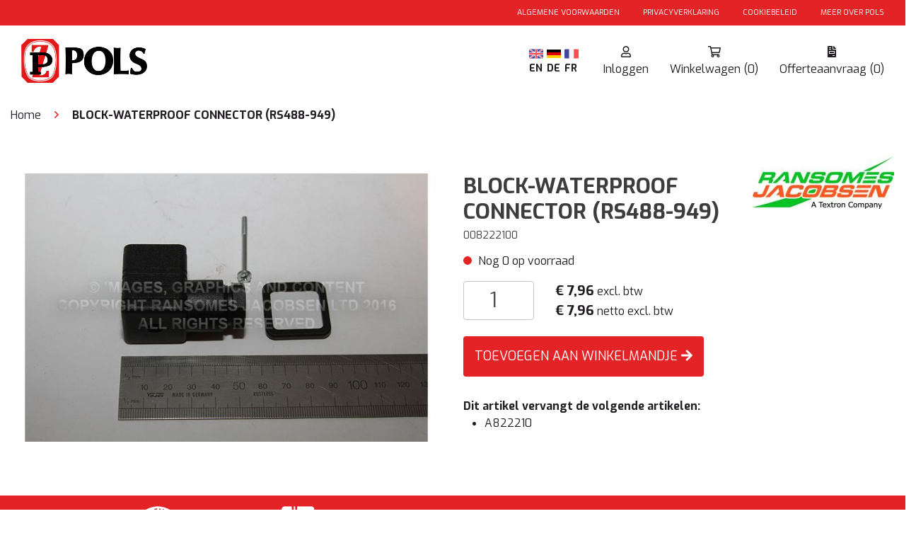

--- FILE ---
content_type: text/html; charset=utf-8
request_url: https://parts.pols.nl/nl/product/008222100/block-waterproof-connector-rs488-949
body_size: 6385
content:
<!DOCTYPE html>
<html>
<head>

		<script id="Cookiebot" src="https://consent.cookiebot.com/uc.js" data-cbid="6023f7eb-c8b5-4b08-a0f5-ded5544f06d8" data-blockingmode="auto" type="text/javascript"></script>

	<script async src="https://www.googletagmanager.com/gtag/js?id=GTM-NQXJXKC"></script>
	<script>
 window.dataLayer = window.dataLayer || [];
 function gtag(){dataLayer.push(arguments);}
 gtag('js', new Date());
 gtag('config', 'GTM-NQXJXKC');
</script>

	<!-- Google Tag Manager -->
	<script>
(function(w,d,s,l,i){w[l]=w[l]||[];w[l].push({'gtm.start':
new Date().getTime(),event:'gtm.js'});var f=d.getElementsByTagName(s)[0],
j=d.createElement(s),dl=l!='dataLayer'?'&l='+l:'';j.async=true;j.src=
'https://www.googletagmanager.com/gtm.js?id='+i+dl;f.parentNode.insertBefore(j,f);
})(window,document,'script','dataLayer','GTM-NQXJXKC');
</script>
	<!-- End Google Tag Manager -->


	<meta charset="utf-8"/>
	<meta name="viewport" content="width=device-width, initial-scale=1.0">
	<meta name="msapplication-TileColor" content="#ffffff">
	<meta name="msapplication-TileImage" content="/img/Favicon/ms-icon-144x144.png">
	<meta name="theme-color" content="#ffffff">
	<title>BLOCK-WATERPROOF CONNECTOR  (RS488-949) - Pols Zuidland</title>
	<link href="https://fonts.googleapis.com/css?family=Exo:400,700&display=swap" rel="stylesheet">
	<link rel="apple-touch-icon" sizes="57x57" href="/img/Favicon/apple-icon-57x57.png">
	<link rel="apple-touch-icon" sizes="60x60" href="/img/Favicon/apple-icon-60x60.png">
	<link rel="apple-touch-icon" sizes="72x72" href="/img/Favicon/apple-icon-72x72.png">
	<link rel="apple-touch-icon" sizes="76x76" href="/img/Favicon/apple-icon-76x76.png">
	<link rel="apple-touch-icon" sizes="114x114" href="/img/Favicon/apple-icon-114x114.png">
	<link rel="apple-touch-icon" sizes="120x120" href="/img/Favicon/apple-icon-120x120.png">
	<link rel="apple-touch-icon" sizes="144x144" href="/img/Favicon/apple-icon-144x144.png">
	<link rel="apple-touch-icon" sizes="152x152" href="/img/Favicon/apple-icon-152x152.png">
	<link rel="apple-touch-icon" sizes="180x180" href="/img/Favicon/apple-icon-180x180.png">
	<link rel="icon" type="image/png" sizes="192x192" href="/img/Favicon/android-icon-192x192.png">
	<link rel="icon" type="image/png" sizes="32x32" href="/img/Favicon/favicon-32x32.png">
	<link rel="icon" type="image/png" sizes="96x96" href="/img/Favicon/favicon-96x96.png">
	<link rel="icon" type="image/png" sizes="16x16" href="/img/Favicon/favicon-16x16.png">
	<link rel="manifest" href="/img/Favicon/manifest.json">
	<script type="application/ld+json">{
  "@context": "http://schema.org",
  "@type": "BreadcrumbList",
  "itemListElement": [
    {
      "@type": "ListItem",
      "position": 1,
      "item": {
        "@id": "/nl",
        "name": "Home"
      }
    },
    {
      "@type": "ListItem",
      "position": 2,
      "item": {
        "@id": "/nl/product/008222100/block-waterproof-connector-rs488-949",
        "name": "BLOCK-WATERPROOF CONNECTOR  (RS488-949)"
      }
    }
  ]
}</script>
<script type="application/ld+json">{"@context":"https://schema.org","@type":"Organization","name":"Pols Groep","legalName":"Pols B.V.","url":"https://www.pols.nl/","email":"info@pols.nl","address":{"@type":"PostalAddress","streetAddress":"Stationsweg 36","addressLocality":"Zuidland","postalCode":"3214 VK","addressCountry":"NL"},"contactPoint":{"@type":"ContactPoint","contactType":"customer service","telephone":"+31181458845"},"sameAs":["https://nl-nl.facebook.com/polszuidland"],"areaServed":["NL","UK"]}</script><script type="application/ld+json">{"@context":"https://schema.org","@type":"Product","sku":"008222100","name":"BLOCK-WATERPROOF CONNECTOR  (RS488-949)","description":"BLOCK-WATERPROOF CONNECTOR  (RS488-949)","image":["https://content.pols.nl/1681219219/dossier-art/_008222100/008222100_10.jpg"],"category":"Alle artikelen","brand":{"@type":"Brand","name":"Ransomes Jacobsen","logo":"https://content.pols.nl/1566894375/groupImages/b3ec1401-18ae-4492-a4e4-8a242ea76ab3.jpg"},"offers":{"@type":"Offer","url":"https://parts.pols.nl/nl/alle-artikelen/008222100/block-waterproof-connector-rs488-949","priceCurrency":"EUR","price":9.63,"itemCondition":"http://schema.org/NewCondition","availability":"http://schema.org/InStock"}}</script><link href="https://parts.pols.nl/en/product/008222100/block-waterproof-connector-rs488-949" hreflang="en" rel="alternate"><link href="https://parts.pols.nl/de/product/008222100/block-waterproof-connector-rs488-949" hreflang="de" rel="alternate"><link href="https://parts.pols.nl/fr/product/008222100/block-waterproof-connector-rs488-949" hreflang="fr" rel="alternate"><meta content="nl" name="og:locale" /><meta content="website" name="og:type" /><meta content="Pols Groep" name="og:site_name" /><meta content="https://content.pols.nl/1681219219/dossier-art/_008222100/008222100_10.jpg" name="og:image" />

	<link rel="stylesheet" type="text/css" href="/bundles/Styles.css?1767632178" rel="preload"></link>

	
</head>
<body class="bg-background">
<!-- Google Tag Manager (noscript) -->
<noscript>
	<iframe src="https://www.googletagmanager.com/ns.html?id=GTM-NQXJXKC"
	        height="0" width="0" style="display:none;visibility:hidden">
	</iframe>
</noscript>
<!-- End Google Tag Manager (noscript) -->


<div class="d-block d-md-none">
	<div id="menu" class="p-2">
    <div class="row pb-2">
        <h3 class="col text-center bold m-0">Menu</h3>
        <div class="col-auto mobile-header-item bg-red font-22 mr-2" onclick="slideMenuOut()">
            <i class="fa fa-times"></i>
        </div>
    </div>
    <div class="row">
        <div class="col-12 py-2">
            <a href="/nl">Home</a>
        </div>
        <div class="col-12 py-2">
            <a href="/nl/account">Account</a>
        </div>
    </div>
    <hr/>
    <div class="row">
            <div class="col-12 py-2">
                <a href="/nl/group/lmt">
                    <div style="background-image:url(/img/Brands/lmt.jpg)">

                    </div>
                    <span>LM Trac</span>
                </a>
            </div>
            <div class="col-12 py-2">
                <a href="/nl/group/ttc">
                    <div style="background-image:url(/img/Brands/ttc.jpg)">

                    </div>
                    <span>Ransomes Jacobsen</span>
                </a>
            </div>
            <div class="col-12 py-2">
                <a href="/nl/group/kte">
                    <div style="background-image:url(/img/Brands/kte.png)">

                    </div>
                    <span>Kioti</span>
                </a>
            </div>
            <div class="col-12 py-2">
                <a href="/nl/group/tsi">
                    <div style="background-image:url(/img/Brands/tsi.jpg)">

                    </div>
                    <span>TS Industrie</span>
                </a>
            </div>
            <div class="col-12 py-2">
                <a href="/nl/group/bsv">
                    <div style="background-image:url(/img/Brands/bsv.png)">

                    </div>
                    <span>Wessex</span>
                </a>
            </div>
            <div class="col-12 py-2">
                <a href="/nl/group/zlr">
                    <div style="background-image:url(/img/Brands/zlr.png)">

                    </div>
                    <span>Zemmler</span>
                </a>
            </div>
            <div class="col-12 py-2">
                <a href="/nl/group/ezg">
                    <div style="background-image:url(/img/Brands/ezg.png)">

                    </div>
                    <span>E-Z-GO</span>
                </a>
            </div>
            <div class="col-12 py-2">
                <a href="/nl/group/cus">
                    <div style="background-image:url(/img/Brands/cus.jpg)">

                    </div>
                    <span>Cushman</span>
                </a>
            </div>
                    <div class="col-12 py-2">
                        <a href="/nl/smithco">
                            <div style="background-image:url(https://content.pols.nl/1693904827/groupImages/f6b9910f-8aa6-40f6-8c59-ef13cb2e60ec.jpg)">

                            </div>
                            <span>Smithco</span>
                        </a>
                    </div>
                    <div class="col-12 py-2">
                        <a href="/nl/doppstadt">
                            <div style="background-image:url(https://content.pols.nl/1623157514/groupImages/9887f7e3-81b2-412e-847f-1e61868b64b7.png)">

                            </div>
                            <span>Doppstadt</span>
                        </a>
                    </div>
                    <div class="col-12 py-2">
                        <a href="/nl/universele-delen">
                            <div style="background-image:url(https://content.pols.nl/1594191247/groupImages/9980710d-a60d-41fd-b5ee-d54797deb3f3.jpg)">

                            </div>
                            <span>Universele delen</span>
                        </a>
                    </div>
                    <div class="col-12 py-2">
                        <a href="/nl/miniaturen">
                            <div style="background-image:url(https://content.pols.nl/1676373944/groupImages/774049f9-e360-4dfb-b83a-de647f02233f.png)">

                            </div>
                            <span>Miniaturen</span>
                        </a>
                    </div>
                    <div class="col-12 py-2">
                        <a href="/nl/kioti-filter-kits">
                            <div style="background-image:url(https://content.pols.nl/1715769317/groupImages/fbf5d4a4-8943-47cb-9d6f-ae68f1a8bb44.png)">

                            </div>
                            <span>Kioti filter kits</span>
                        </a>
                    </div>
    </div>
    <hr/>
    <div class="row">

            <div class="col-12 py-2">
                <a href="/nl/account/login">Inloggen</a>
            </div>
            <div class="col-12 py-2">
                <a href="/nl/account/register">Registreren</a>
            </div>
    </div>
</div>
<div id="menu-grey" onclick="slideMenuOut()"></div>
</partial>
	<div class="container">
    <div class="row bg-red align-content-around text-white font-10 py-1">
        <div class="col-auto mx-auto">
            <a href="https://pols.nl/privacy-verklaring/" target="_blank">
                <span class="text-uppercase mr-3">Privacyverklaring</span>
            </a>
            <a target="_blank" href="https://www.pols.nl">
                <span class="text-uppercase">Meer over Pols</span>
            </a>
        </div>
    </div>
    <div class="row py-1">
        <div id="culture" class="col-auto mx-auto">
                <div class="mx-2">
                    <a href="/en/product/008222100/block-waterproof-connector-rs488-949" class="no-underline">
                        <img src="/img/english.svg" style="width: 30px; height: 30px;">
                    </a>
                </div>
                <div class="mx-2">
                    <a href="/de/product/008222100/block-waterproof-connector-rs488-949" class="no-underline">
                        <img src="/img/german.svg" style="width: 30px; height: 30px;">
                    </a>
                </div>
                <div class="mx-2">
                    <a href="/fr/product/008222100/block-waterproof-connector-rs488-949" class="no-underline">
                        <img src="/img/french.svg" style="width: 30px; height: 30px;">
                    </a>
                </div>
        </div>
    </div>
    <div class="row py-2" id="header-row">
        <div class="col">
            <a href="/nl">
                    <img src="/img/logo.png" style="height:40px"/>
            </a>
        </div>
        <div class="col-auto ml-auto mr-1 bg-icongrey">
            <a href="/nl/account">
                <i class="fa fa-user text-white"></i>
            </a>
        </div>
        <div class="col-auto mx-1 bg-icongrey">
            <a href="/nl/cart">
                <i class="fa fa-shopping-cart text-white"></i>
            </a>
        </div>
        <div class="col-auto ml-1 mr-2 bg-red" onclick="slideMenuIn()">
            <i class="fa fa-bars text-white"></i>
        </div>
    </div>
</div>
</partial>
</div>
<div id="header-wrapper" class="d-none d-md-block">
	<div class="container-fluid bg-red text-white font-11 py-1">
	<div class="container py-1">
		<div class="row">
			<div class="col-auto ml-auto">
				<a href="https://parts.pols.nl/docs/Metaalunievoorwaarden-2025-A4.pdf?v=1" target="_blank">
					<span class="text-uppercase mr-3">Algemene voorwaarden</span>
				</a>
					<a href="https://pols.nl/privacy-verklaring/" target="_blank">
						<span class="text-uppercase mr-3">Privacyverklaring</span>
					</a>

				<a href="/nl/cookie-policy">
					<span class="text-uppercase mr-3">Cookiebeleid</span>
				</a>

				<a href="https://pols.nl" target="_blank">
					<span class="text-uppercase">Meer over Pols</span>
				</a>
			</div>
		</div>
	</div>
</div>
<div class="container-fluid bg-white sticky-top">
	<div class="container">
		<div class="row align-items-center" id="header">
			<div class="col-2">
				<a href="/nl">
						<img src="/img/logo.png" class="full-width" />
				</a>
			</div>
			<div id="culture" class="col-auto ml-auto font-14">
					<div>
						<a href="/en/product/008222100/block-waterproof-connector-rs488-949" class="no-underline">
							<img src="/img/english.svg" style="width: 20px; height: 20px;" class="mr-1"/><b>EN</b>
						</a>
					</div>
					<div>
						<a href="/de/product/008222100/block-waterproof-connector-rs488-949" class="no-underline">
							<img src="/img/german.svg" style="width: 20px; height: 20px;" class="mr-1"/><b>DE</b>
						</a>
					</div>
					<div>
						<a href="/fr/product/008222100/block-waterproof-connector-rs488-949" class="no-underline">
							<img src="/img/french.svg" style="width: 20px; height: 20px;" class="mr-1"/><b>FR</b>
						</a>
					</div>
			</div>
			<div class="col-auto text-center">
					<a href="/nl/account/login">
						<i class="far fa-user"></i><br/>
						<span>Inloggen</span>
					</a>

			</div>
			<div class="col-auto text-center">
				<a href="/nl/cart">
					<i class="far fa-shopping-cart"></i><br/>
					<span id="cartamount">Winkelwagen (0)</span>
				</a>
			</div>
			<div class="col-auto text-center">
				<a href="/nl/quotation/cart">
					<i class="fas fa-file-invoice"></i><br/>
					<span id="quotationamount">Offerteaanvraag (0)</span>
				</a>
			</div>
		</div>
	</div>
</div>
</partial>
</div>
	<div class="container">
    <div class="row pt-1 pt-md-2 pb-1 pb-md-3">
        <div class="col-12" id="breadcrumb">
                    <a class="text-black pl-0" href="/nl">Home</a>
                    <i class="far fa-angle-right text-red mx-2"></i>
                    <a href="/nl/product/008222100/block-waterproof-connector-rs488-949" class="text-black">
                            <b>BLOCK-WATERPROOF CONNECTOR  (RS488-949)</b>
                    </a>
        </div>
    </div>
</div>
</partial>





<div class="container">
	<div class="row">
		<!-- Product images -->
		<div class="col-12 col-md-6 mt-4" id="image">
			<a href="javascript:showfancybox()">
				<div id="product-image-wrapper">
						<img id="product-image" class="img-responsive full-width" src="https://content.pols.nl/1681219219/dossier-art/_008222100/008222100_10.jpg?width=780&amp;height=485&amp;scale=canvas&amp;quality=80" alt="008222100 BLOCK-WATERPROOF CONNECTOR  (RS488-949)"/>
				</div>
			</a>
		</div>
		<!-- Product details -->
		<div class="col-12 col-md-6 pt-4 bg-white" id="product-details">
				<img src="https://content.pols.nl/1566894375/groupImages/b3ec1401-18ae-4492-a4e4-8a242ea76ab3.jpg?width=200" style="position:absolute;top: 1em;right: 1em" alt="Ransomes Jacobsen"/>
			<h1 class="bold" style="width:calc(100% - 200px)">BLOCK-WATERPROOF CONNECTOR  (RS488-949)</h1>
			<h5>008222100</h5>
			<p>
				<div class="stock-circle bg-red"></div>
				Nog 0 op voorraad
			</p>
			<form method="post" class="add-to-cart" data-gtm4='{"item_id":"008222100","item_name":"BLOCK-WATERPROOF CONNECTOR  (RS488-949)","discount":0.00,"item_brand":"Ransomes Jacobsen","item_category":"Alle artikelen","item_category2":"","item_category3":"","item_category4":"","item_category5":"","price":7.96,"quantity":null}' action="/nl/cart/add-product">
				<div class="row">
					<div class="col-auto">
						<input value="008222100" name="productCode" type="hidden" />
						<label class="inp filled"><input class="form-control" min="1" name="amount" type="number" value="1"></input><span class="label"></span></label>
					</div>
					<div class="col">
<b class="font-19">€ 7,96</b> <span class="font-16">excl. btw</span>							<br/>
<b class="font-19">€ 7,96</b> <span class="font-16">netto excl. btw</span>					</div>
				</div>
				<div class="row mt-2 pb-3">
					<div class="col-12">
							<button type="submit" class="btn btn-primary text-uppercase py-2">
								Toevoegen aan winkelmandje <i class="fa fa-arrow-right"></i>
							</button>
					</div>

						<div class="col-12 mt-3">
							<b>Dit artikel vervangt de volgende artikelen:</b><br/>
							<ul class="m-0 pl-3">
									<li>A822210</li>
							</ul>
						</div>
				</div>
			</form>

		</div>
	</div>

</div>




	
<div class="row mt-5" id="footer-top-wrapper">
    <div class="container-fluid bg-red">
        <div class="container py-2 g-red">
            <div>
                <div class="row justify-content-center mx-auto align-items-center" style="max-height: 77px">
                    <div class="col-2 d-none d-sm-none d-lg-block text-center"><img class="img-resize" src="/img/USPs/originalguarantee.png" /></div>
                    <div class="col-2 d-none d-sm-none d-lg-block text-center"><img class="img-resize" src="/img/USPs/techtekening.png" /></div>
                    <div class="col-2 d-none d-sm-none d-lg-block text-center"><img class="img-resize" src="/img/USPs/technischadvies2.png" /></div>
                    <div class="col-2 d-none d-sm-none d-lg-block text-center"><img class="img-resize" src="/img/USPs/voor1600Besteld.png" /></div>
                    <div class="col-2 d-none d-sm-none d-lg-block text-center"><img class="img-resize" src="/img/USPs/360graden.png" /></div>
                </div>
            </div>

            <div class="row justify-content-center mx-auto bold font-14 text-white mt-2">
                <div class="col-2 d-none d-sm-none d-lg-block text-center">Originele onderdelen </div>
                <div class="col-2 d-none d-sm-none d-lg-block text-center">Technische tekeningen</div>
                <div class="col-2 d-none d-sm-none d-lg-block text-center">Technische ondersteuning </div>
                <div class="col-2 d-none d-sm-none d-lg-block text-center">Snelle levering</div>
                <div class="col-2 d-none d-sm-none d-lg-block text-center">360&#xB0; foto&#x27;s</div>
            </div>
        </div>
    </div>
</div>


<div class="bg-white" id="footer-wrapper">
    <div class="container">
        <div class="row col-12 justify-content-center py-4 mx-auto">
            <div class="col-lg-4 col-sm-12 text-left">
                <h3 class="text-red bold font-30">Uw Machine, Onze Zorg</h3>
                <p>
                    Heeft u vragen over onderdelen, stel ze aan ons.<br />
                    Wij ontzorgen u graag!
                </p>
                <div>
                    <div class="row">
                        <div class="col-7 text-left font-14">
                            <b>Mail:</b>
                        </div>
                        <div class="col-5 text-left text-red font-14">
                            <a class="text-red bold" href="/cdn-cgi/l/email-protection#93e3f2e1e7e0d3e3fcffe0bdfdff"><span class="__cf_email__" data-cfemail="7606170402053606191a0558181a">[email&#160;protected]</span></a>
                        </div>
                    </div>
                    <div class="row">
                        <div class="col-7 text-left font-14">
                            <b>Grasonderhoud:</b>
                        </div>
                        <div class="col-5 text-left text-red font-14">
                            <a class="text-red bold" href="tel:0181458820">+31(0)181-458820</a>
                        </div>
                    </div>
                    <div class="row">
                        <div class="col-7 text-left font-14">
                            <b>Tractoren &amp; UTV&#x2019;s:</b>
                        </div>
                        <div class="col-5 text-left text-red font-14">
                            <a class="text-red bold" href="tel:0181458857">+31(0)181-458857</a>
                        </div>
                    </div>
                    <div class="row">
                        <div class="col-7 text-left font-14">
                            <b>Recyclingtechniek:</b>
                        </div>
                        <div class="col-5 text-left text-red font-14">
                            <a class="text-red bold" href="tel:0181458826">+31(0)181-458826</a>
                        </div>
                    </div>
                    <div class="row">
                        <div class="col-7 text-left font-14">
                            <b>Grondzuigtechniek:</b>
                        </div>
                        <div class="col-5 text-left text-red font-14">
                            <a class="text-red bold" href="tel:0181458825">+31(0)181-458825</a>
                        </div>
                    </div>
                    <div class="row">
                        <div class="col-7 text-left font-14">
                            <b>Werktuigdragers:</b>
                        </div>
                        <div class="col-5 text-left text-red font-14">
                            <a class="text-red bold" href="tel:0181458820">+31(0)181-458820</a>
                        </div>
                    </div>
                    <div class="row">
                        <div class="col-7 text-left font-14">
                            <b>Versnipperaars:</b>
                        </div>
                        <div class="col-5 text-left text-red font-14">
                            <a class="text-red bold" href="tel:0181458826">+31(0)181-458826</a>
                        </div>
                    </div>
                </div>
                <br>
            </div>
            <div class="col-lg-4 col-sm-12 text-center">
                <h3 class="text-red bold font-30">Pols B.V.</h3>
                Stationsweg 36<br />
                3214 VK Zuidland<br />
                <td>
                    <a class="text-red h4" href="tel:0181458845">Tel: 0181 - 458845 </a>
                </td>
                <br />
                <p>
                    BTW-nummer: NL008193083B01 <br>
                    KVK-nummer: 24233212
                </p>
            </div>
            <div class="col-lg-4 col-sm-12 text-right">
                <h3 class="text-red bold font-30">Wilt u ons volgen?</h3>
                <p>
                    <a class="btn btn-primary bold text-white" href="https://www.facebook.com/polszuidland/" target="_blank" style="background-color:#3B5998;padding: 0 5px">
                        <i class="fab fa-facebook-f" style="width:40px"></i>
                    </a>
                    <a class="btn btn-primary bold text-white" href="https://www.linkedin.com/company/polszuidland/" target="_blank" style="background-color:#007BB6;padding: 0 5px">
                        <i class="fab fa-linkedin-in" style="width:40px"></i>
                    </a>
                </p>
                <br>
                <h3 class="text-red bold font-30">Onze betaalmethoden:</h3>
                <div class="row justify-content-end">
                    <img class="col-4" style="max-height: 50px; max-width: 90px" src="/img/PaymentProviders/ideal.png" />
                    <img class="col-4" style="max-height: 50px; max-width: 90px" src="/img/PaymentProviders/mastercard.png" />
                    <img class="col-4" style="max-height: 50px; max-width: 110px" src="/img/PaymentProviders/visa-logo-png-2020.png" />
                </div>
            </div>
        </div>
    </div>
</div>
</partial>



</partial>



<script data-cfasync="false" src="/cdn-cgi/scripts/5c5dd728/cloudflare-static/email-decode.min.js"></script><script type="text/javascript" src="/bundles/Scripts.js?1767632178"></script>


			<script type="text/javascript">
				gtm4_add_event(
					'view_item',
					{"currency":"EUR","value":7.96,"items":[{"item_id":"008222100","item_name":"BLOCK-WATERPROOF CONNECTOR  (RS488-949)","discount":0.00,"item_brand":"Ransomes Jacobsen","item_category":"Alle artikelen","item_category2":"","item_category3":"","item_category4":"","item_category5":"","price":7.96,"quantity":null}]}
				)
			</script>

	<script>
	$(function(){
		$(document).on('click','.orbitvu-viewer', function(e){
			e.stopPropagation();
			e.preventDefault();
		});
	})
		var fullImages = [{type: 'image', href: 'https://content.pols.nl/1681219219/dossier-art/_008222100/008222100_10.jpg', thumb: 'https://content.pols.nl/1681219219/dossier-art/_008222100/008222100_10.jpg'}];

		function showfancybox() {
			$.fancybox(fullImages, {
				helpers: {
					thumbs: {
						width: 75,
						height: 50,
						source: function (current) {
							return current.thumb;
						}
					}
				},
				padding: 0,
				index: $('#product-image').data('selectedindex')
			});
		}

		function loadImage(newindex) {
			var type = fullImages[newindex].type;
			var src = fullImages[newindex].href;
			if (type === "iframe") {
				document.getElementById('product-image').outerHTML = '<iframe style="height:'+$("#short-description").height()+'px" vspace="0" hspace="0" webkitallowfullscreen="" mozallowfullscreen="" allowfullscreen="" id="product-image" scrolling="auto" src="'+src+'" frameborder="0"></iframe>';
			} else if(type==="360"){
				document.getElementById('product-image').outerHTML = `<div id='product-image' class="orbitvu-viewer" class="full-width" style="width:700px;">
                                                                      							<div id="ovContent-" style="background: url() no-repeat center center transparent;width: 700px;height: 700px;"></div>
                                                                      						</div>`;
                                                                      							inject_viewer_();
			} else {
				document.getElementById('product-image').outerHTML = "<img draggable='false' class='img-responsive full-width' id='product-image' src='" + src + "?width=780&height=485&scale=canvas&quality=80' />";
			}
			$("#product-image").data("selectedindex", newindex);
		}

		$("#related-slider").slick({
		slidesToShow: 4,
		infinite : false,
		arrows : true,
		dots:true,
		responsive: [
		{
		  breakpoint: 767,
		  settings: {
			slidesToShow: 1,
			slidesToScroll: 1,
			infinite: false,
			dots: true
		  }
		}]});
	</script>


<script defer src="https://static.cloudflareinsights.com/beacon.min.js/vcd15cbe7772f49c399c6a5babf22c1241717689176015" integrity="sha512-ZpsOmlRQV6y907TI0dKBHq9Md29nnaEIPlkf84rnaERnq6zvWvPUqr2ft8M1aS28oN72PdrCzSjY4U6VaAw1EQ==" data-cf-beacon='{"version":"2024.11.0","token":"4666792eb50d45e5b8ed10ea4eedeb46","r":1,"server_timing":{"name":{"cfCacheStatus":true,"cfEdge":true,"cfExtPri":true,"cfL4":true,"cfOrigin":true,"cfSpeedBrain":true},"location_startswith":null}}' crossorigin="anonymous"></script>
</body>
</html>


--- FILE ---
content_type: application/x-javascript
request_url: https://consentcdn.cookiebot.com/consentconfig/6023f7eb-c8b5-4b08-a0f5-ded5544f06d8/parts.pols.nl/configuration.js
body_size: 322
content:
CookieConsent.configuration.tags.push({id:186539883,type:"script",tagID:"",innerHash:"",outerHash:"",tagHash:"1249709044537",url:"https://consent.cookiebot.com/uc.js",resolvedUrl:"https://consent.cookiebot.com/uc.js",cat:[1]});CookieConsent.configuration.tags.push({id:186539884,type:"script",tagID:"",innerHash:"",outerHash:"",tagHash:"2563466978926",url:"https://www.googletagmanager.com/gtag/js?id=GTM-NQXJXKC",resolvedUrl:"https://www.googletagmanager.com/gtag/js?id=GTM-NQXJXKC",cat:[4]});